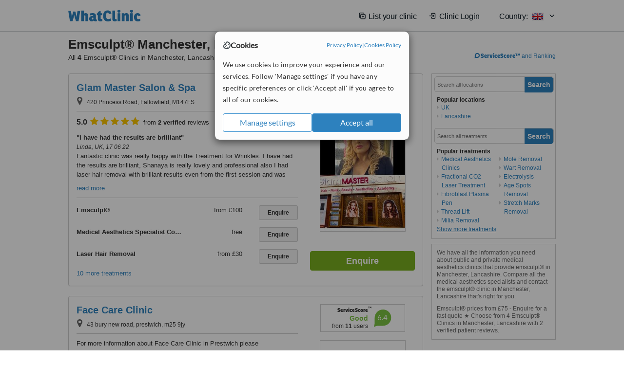

--- FILE ---
content_type: text/html; charset=utf-8
request_url: https://www.whatclinic.com/beauty-clinics/uk/lancashire/manchester/emsculpt
body_size: 11578
content:
 <!DOCTYPE html> <html prefix="og: http://ogp.me/ns# fb: http://www.facebook.com/2008/fbml" lang="en" xml:lang="en"> <head><title>
	Emsculpt® in Manchester • Check Prices & Reviews
</title><link rel="image_src" href="/images/general/whatclinic_image.png" /><link rel="canonical" href="https://www.whatclinic.com/beauty-clinics/uk/lancashire/manchester/emsculpt" />   <meta name="robots" content="index, follow" /> <script src="https://cdn.whatclinic.com/static/dist/js/16fe5323.js"></script> <script>

  var WCC=WCC||{};
  WCC.Map={APIKey:"AIzaSyDQRq6E1nn3MGVaKN7MI37HDHIQqeH2s7Y"};
  WCC.BuildID = "a462"
  WCC.UATrackingID='UA-1196418-4';
  WCC.GoogleTagManager4ContainerId='GTM-5Z7BCDP';
  
  WCC.PinterestTrackingID='2613079822334';
  WCC.BingTrackingID='4020155';

  
    
    WCC.track=WCC.track||{};
    WCC.track.pageType='Free Search Treatment';
    WCC.track.classification='0:4:0:4';
    
    WCC.track.eComSource='60-1-269-729-1745-0';
    WCC.track.product='normalvalue-core';
    WCC.track.extraParams='&product=normalvalue-core&pagecontent=0-4-0-4';

  
    
</script><link href="https://cdn.whatclinic.com/favicon.ico" rel="shortcut icon" type="image/x-icon" /> <link href="https://cdn.whatclinic.com/apple-touch-icon.png" rel="apple-touch-icon" /> <meta name="twitter:card" content="summary"/> <meta name="viewport" content="width=device-width, initial-scale=1"> <meta name="twitter:site" content="@WhatClinic"/> <meta name="twitter:title" content="Emsculpt® in Manchester • Check Prices & Reviews"/> <link rel="stylesheet" type="text/css" href="https://cdn.whatclinic.com/static/dist/css/cf054de9.css" /><link rel="preload" href="/css/bootstrap.min.css" as="style"> <link rel="preload" href="/static/latest/vendor/font-awesome-4.4.0/css/font-awesome.min.css" as="style"> <link rel="preconnect" href="https://www.google-analytics.com"> <link rel="preconnect" href="https://connect.facebook.net"> <link rel="preconnect" href="https://p.typekit.net"> <link rel="preconnect" href="https://www.facebook.com"> <link rel="preconnect" href="https://ct.pinterest.com"> <link rel="preload" href="https://use.typekit.net/qhi0iya.css" as="style"/> <link rel="stylesheet" href="https://use.typekit.net/qhi0iya.css"/> <meta property='fb:admins' content='587106975'/>  
                    <meta property='fb:app_id' content='249089818436208'/> 
                    <meta property='og:type' content='website'/>
                    <meta property='og:locale' content='en_GB' />
                    <meta property='og:site_name' content='WhatClinic.com' />
                    <meta property='og:url' content='https://www.whatclinic.com/beauty-clinics/uk/lancashire/manchester/emsculpt' />
                    <meta property='og:image' content='https://cdn.whatclinic.com/static/latest/images/logo/facebook_thumbnail_small.jpg' /> <meta name="title" content="Emsculpt® in Manchester • Check Prices &amp; Reviews" /><meta content="Emsculpt® in Manchester • Check Prices &amp; Reviews" property="og:title" /><meta name="description" content="Emsculpt® prices from £75 - Enquire for a fast quote ★ Choose from 4 Emsculpt® Clinics in Manchester, Lancashire with 2 verified patient reviews." /><meta content="Emsculpt® prices from £75 - Enquire for a fast quote ★ Choose from 4 Emsculpt® Clinics in Manchester, Lancashire with 2 verified patient reviews." property="og:description" /><meta name="twitter:description" content="Emsculpt® prices from £75 - Enquire for a fast quote ★ Choose from 4 Emsculpt® Clinics in Manchester, Lancashire with 2 verified patient reviews." />   </head> <body id="ctl00_ctl00_body" class=" ">  <link rel="stylesheet" href="https://cdn.jsdelivr.net/npm/@tabler/icons-webfont@3.35/dist/tabler-icons.min.css"/>  <div id="cookiesPopup" style="display: none"> <div class="modal-content"> <div id="cookiesInfo" class="cookies-container"> <div class="cookies-header"> <div class="cookies-title"> <img class="cookies-title-icon" src="https://assets-global.website-files.com/60d5b414a72594e0e4692683/62c4143781f8ed4973510582_icon-cookie.svg" loading="lazy" alt=""> <div class="cookies-title-text">Cookies</div> </div> <div class="cookies-policies"> <a href="/privacy-policy?disableCookieConsentPopup=true" rel="nofollow" target="_blank"target="_blank"> Privacy Policy </a> | <a href="/cookies-policy?disableCookieConsentPopup=true" rel="nofollow" target="_blank"> Cookies Policy </a> </div> </div> <div class="cookies-content"> <span>We use cookies to improve your experience and our services. Follow 'Manage settings' if you have any specific preferences or click 'Accept all' if you agree to all of our cookies.</span> </div> <div class="cookies-buttons"> <button class="btn btn-secondary" type="button" onclick="cookiesSeeMore()">Manage settings</button> <button class="btn btn-cookies-consent-submit btn-primary" type="button" onclick="cookiesAcceptAll()">Accept all</button> </div> </div> <div id="cookiesSeeMore" class="cookies-container" style="display: none"> <div class="cookies-header"> <div class="cookies-title"> <img class="cookies-title-icon" src="https://assets-global.website-files.com/60d5b414a72594e0e4692683/62c4143781f8ed4973510582_icon-cookie.svg" loading="lazy" alt=""> <div class="cookies-title-text">Cookie settings</div> </div> <div class="cookies-policies"> <a href="/privacy-policy?disableCookieConsentPopup=true" rel="nofollow" target="_blank"target="_blank"> Privacy Policy </a> | <a href="/cookies-policy?disableCookieConsentPopup=true" rel="nofollow" target="_blank"> Cookies Policy </a> </div> </div> <div class="cookies-content"> <span>Please select the cookies that you accept:</span> <div class="cookie-type-container"> <div class="toggle" disabled> <label class="toggle-label" for="toggleEssentialCookies">Essential cookies</label> <input disabled checked type="checkbox" id="toggleEssentialCookies"/><label class="toggle-checkbox" for="toggleEssentialCookies"></label> </div> <label for="toggleEssentialCookies" class="cookie-type-description">They are necessary to run our site.</label> </div> <div class="cookie-type-container"> <div class="toggle"> <label class="toggle-label" for="toggleFunctionalityCookies">Functional cookies</label> <input type="checkbox" id="toggleFunctionalityCookies"/><label class="toggle-checkbox" for="toggleFunctionalityCookies"></label> </div> <label for="toggleFunctionalityCookies" class="cookie-type-description">They are used to enhance user experience by providing additional features.</label> </div> <div class="cookie-type-container"> <div class="toggle"> <label class="toggle-label" for="toggleMarketingCookies">Analytics & Marketing cookies</label> <input type="checkbox" id="toggleMarketingCookies"/><label class="toggle-checkbox" for="toggleMarketingCookies"></label> </div> <label for="toggleMarketingCookies" class="cookie-type-description">They allow us to monitor and optimise our site and deliver a better ad experience.</label> </div> <div class="cookie-type-container"> <div class="toggle"> <label class="toggle-label" for="toggleAdPersonalisationCookies">Ad Personalisation cookies</label> <input type="checkbox" id="toggleAdPersonalisationCookies"/><label class="toggle-checkbox" for="toggleAdPersonalisationCookies"></label> </div> <label for="toggleAdPersonalisationCookies" class="cookie-type-description">They allow us to personalize user experience online and display better-targeted ads.</label> </div> </div> <div class="cookies-buttons"> <button class="btn btn-cookies-consent-submit btn-secondary" type="button" onclick="cookiesAcceptAll()">Accept all</button> <button class="btn btn-cookies-consent-submit btn-primary" type="button" onclick="cookiesConfirmSelected()">Save preferences</button> </div> </div> </div> </div> <header data-role="none" class="navbar navbar-static-top desktop"> <div data-role="none" class="container" role="navigation"> <div class="navbar-container">  <a class="navbar-brand"  href="/" onclick="WCC.trackGeneralClick('PageHeaderNavHome')" > <img class="logo" title="WhatClinic" src="/static/latest/images/logo/whatclinic-logo.svg" alt="WhatClinic logo"/> </a>  <button data-role="none" type="button" class="navbar-toggle" data-toggle="collapse" data-target=".navbar-collapse" onclick="WCC.trackEvent('ExpandableContent','TopLeftMenu','Mobile')"> <span class="sr-only">Toggle navigation</span> <i class="ti ti-menu show"></i> <i class="ti ti-x close"></i> </button>  </div> <div class="navbar-collapse collapse navbar-right"> <ul class="nav navbar-nav"> <li><a class="navbar-text link link-with-icon" onclick="WCC.go('/sign-up/newclinic.aspx','Signup','1S', 'Header-internal')"><i class="ti ti-copy-plus"></i>List your clinic</a></li> <li><a class="navbar-text link link-with-icon" onclick="WCC.go('/accountmanagement/login.aspx')"><i class="ti ti-login-2"></i>Clinic Login</a></li> <li class="dropdown nocss-country-selector link-country-selector" data-current-language="en-gb"> <a href="#" class="navbar-text dropdown-toggle country-selector-menu" data-toggle="dropdown"> <span>Country: </span> <img src="https://cdn.whatclinic.com/static/latest/images/countries/flags/medium/uk.png" alt="country flag"/> <i class="ti ti-chevron-down"></i> </a> <ul class="dropdown-menu country-selector-list" role="menu"> </ul> </li> </ul> </div> </div> </header> <form method="post" action="./browseproviders.aspx?cid=60&amp;rid=1&amp;dcid=269&amp;pid=1745&amp;location=729" id="aspnetForm">
<div class="aspNetHidden">
<input type="hidden" name="__VIEWSTATE" id="__VIEWSTATE" value="jXVTcQVHj1du83HijYRCcD3FU4ZMZ52j8cmtuvKLP6cEhr1kUDaJrSJfKjd2DOCX4ynd/EqEh/ExhZHl1tZTfxx6XBfW0TUXDXQsZ1qpnbrBTJc7" />
</div>


<script type="text/javascript">
//<![CDATA[
var wccLocalisationText = wccLocalisationText || {}; wccLocalisationText.searchFilter = wccLocalisationText.searchFilter || {}; wccLocalisationText.searchFilter.alertPleaseSpecifyTreatment = "Please enter a treatment or specialisation or clinic name you want to find."; wccLocalisationText.searchFilter.alertSpecifyLocation = "Please specify a location or country to search in"; wccLocalisationText.searchFilter.labelForStaffSearch = "Search for staff or clinic -"; wccLocalisationText.searchFilter.linkShowMoreLocations = "Show more locations"; wccLocalisationText.searchFilter.linkShowMoreTreatments = "Show more treatments"; wccLocalisationText.searchFilter.screenLoadingMessageSearching = "Searching..."; var wccLocalisationText = wccLocalisationText || {}; wccLocalisationText.providersList = wccLocalisationText.providersList || {}; wccLocalisationText.providersList.linkReadMore = "read more"; var wccLocalisationText = wccLocalisationText || {}; wccLocalisationText.globalFunctions = wccLocalisationText.globalFunctions || {}; wccLocalisationText.globalFunctions.screenLoadingMessageUpdatingResults = "Updating results..."; var wccLocalisationText = wccLocalisationText || {}; wccLocalisationText.navMap = wccLocalisationText.navMap || {}; wccLocalisationText.navMap.buttonEnquire = "Enquire"; wccLocalisationText.navMap.linkHardReviewsUrl = "/reviews"; var wccLocalisationText = wccLocalisationText || {}; wccLocalisationText.search = wccLocalisationText.search || {}; wccLocalisationText.search.contentTurnMobileDeviceForBetterView = "Turn your device sideways <br/>for a better view"; wccLocalisationText.search.linkReadMore = "Read More"; var wccLocalisationText = wccLocalisationText || {}; wccLocalisationText.thickbox = wccLocalisationText.thickbox || {}; wccLocalisationText.thickbox.popupCloseContent = "or Esc Key"; wccLocalisationText.thickbox.popupCloseTitle = "Close"; var strQueryString = "cid=60&rid=1&dcid=269&pid=1745&location=729&page=0";var wcGoogleMapLanguage = "";var wccLocalisationText = wccLocalisationText || {}; wccLocalisationText.sharedControlsHeader = wccLocalisationText.sharedControlsHeader || {}; wccLocalisationText.sharedControlsHeader.linkLogout = "Clear your session data"; wccLocalisationText.sharedControlsHeader.linkYourAccount = "Your Account"; var wccLocalisationText = wccLocalisationText || {}; wccLocalisationText.searchFilter = wccLocalisationText.searchFilter || {}; wccLocalisationText.searchFilter.alertPleaseSpecifyTreatment = "Please enter a treatment or specialisation or clinic name you want to find."; wccLocalisationText.searchFilter.alertSpecifyLocation = "Please specify a location or country to search in"; wccLocalisationText.searchFilter.labelForStaffSearch = "Search for staff or clinic -"; wccLocalisationText.searchFilter.linkShowMoreLocations = "Show more locations"; wccLocalisationText.searchFilter.linkShowMoreTreatments = "Show more treatments"; wccLocalisationText.searchFilter.screenLoadingMessageSearching = "Searching..."; var wccLocalisationText = wccLocalisationText || {}; wccLocalisationText.searchMobile = wccLocalisationText.searchMobile || {}; wccLocalisationText.searchMobile.hide = "hide"; wccLocalisationText.searchMobile.readMore = "read more"; //]]>
</script>

<div class="aspNetHidden">

	<input type="hidden" name="__VIEWSTATEGENERATOR" id="__VIEWSTATEGENERATOR" value="38DFEBA2" />
</div> <div id="container"> <div id="content" >  <div class="cache_time" style="display: none;"> Page cached at 2026/01/26 11:05:58 </div>  <div class="Header_providers_list"> <h1 id="ctl00_ctl00_PageContent_h1Text" class="" property="name">Emsculpt&#174; Manchester, Lancashire</h1> <h2 id="ctl00_ctl00_PageContent_h2Text" class="" property="description">All <b>4</b> Emsculpt® Clinics in Manchester, Lancashire</h2>  </div> <div id="ctl00_ctl00_PageContent_adsDiv" class="Providers_overview_ads">
	  <a href="/popuprankings.aspx?&TB_iframe=true&height=600&width=800&showhead=true" rel="nofollow" class="thickbox nocss-ranking-popup" onclick=" WCC.trackGeneralClick('HowWeRank'); "><div class='service-score-text-logo'><span class='icon-bubble'></span><span class='text-logo-title'> ServiceScore™</span></div> and Ranking</a>  <div class="cache_time">Filters cached at 2026/01/26 11:05:58</div> <div class="NavBar">  <div id="navFilterLocation"> <div class="search_input_border"> <input type="button" value="Search" onclick="wcc_LocationSearch()" title="Search"/> <input type="text" id="country_inputbox" placeholder="Search all locations" name="country" maxlength="100" autocomplete="off" data-default="Search all locations" title="Location: Search all locations"/><input type="hidden" id="country_hidden" name="country_ID" data-ori="uk/lancashire/manchester" value="uk/lancashire/manchester"/> </div> <div class="linklist"> <h5>Popular locations</h5> <div><a title="Medical Aesthetics Clinics in the UK" href="/beauty-clinics/uk/emsculpt" ><span class="fa fa-caret-right"></span>UK</a><a title="Medical Aesthetics Clinics in Lancashire" href="/beauty-clinics/uk/lancashire/emsculpt" ><span class="fa fa-caret-right"></span>Lancashire</a></div> </div> </div> <div id="navFilterTreatment"> <h4 class="refine">Looking for a different clinic?</h4> <div class="search_input_border"> <input type="button" value="Search" onclick="wcc_TreatmentSearch()" title="Search"/> <input type="text" id="treatment_inputbox" placeholder="Search all treatments" name="treatment" maxlength="100" autocomplete="off" data-default="Search all treatments" title="Treatment: Search all treatments"/><input type="hidden" id="treatment_hidden" name="treatment_ID" data-ori="beauty-clinics|emsculpt" value="beauty-clinics|emsculpt"/> </div> <div class="linklist"> <h5>Popular treatments</h5><div><a title="Show all clinic types in Manchester" href="/beauty-clinics/uk/lancashire/manchester" ><span class="fa fa-caret-right"></span>Medical Aesthetics Clinics</a><a title="Fractional CO2 Laser Treatment in Manchester" href="/beauty-clinics/uk/lancashire/manchester/fractional-co2-laser-treatment" ><span class="fa fa-caret-right"></span>Fractional CO2 Laser Treatment</a><a title="Fibroblast Plasma Pen in Manchester" href="/beauty-clinics/uk/lancashire/manchester/fibroblast-plasma-pen" ><span class="fa fa-caret-right"></span>Fibroblast Plasma Pen</a><a title="Thread Lift in Manchester" href="/beauty-clinics/uk/lancashire/manchester/thread-lift" ><span class="fa fa-caret-right"></span>Thread Lift</a><a title="Milia Removal in Manchester" href="/dermatology/uk/lancashire/manchester/milia-removal" ><span class="fa fa-caret-right"></span>Milia Removal</a><a title="Mole Removal in Manchester" href="/beauty-clinics/uk/lancashire/manchester/mole-removal" ><span class="fa fa-caret-right"></span>Mole Removal</a><a title="Wart Removal in Manchester" href="/dermatology/uk/lancashire/manchester/wart-removal" ><span class="fa fa-caret-right"></span>Wart Removal</a><a title="Electrolysis in Manchester" href="/beauty-clinics/uk/lancashire/manchester/electrolysis" ><span class="fa fa-caret-right"></span>Electrolysis</a><a title="Age Spots Removal in Manchester" href="/dermatology/uk/lancashire/manchester/age-spots-removal" ><span class="fa fa-caret-right"></span>Age Spots Removal</a><a title="Stretch Marks Removal in Manchester" href="/beauty-clinics/uk/lancashire/manchester/stretch-marks-removal" ><span class="fa fa-caret-right"></span>Stretch Marks Removal</a><a title="Laser Lipolysis in Manchester" href="/beauty-clinics/uk/lancashire/manchester/laser-lipolysis" ><span class="fa fa-caret-right"></span>Laser Lipolysis</a><a title="Skin Tag Removal in Manchester" href="/dermatology/uk/lancashire/manchester/skin-tag-removal" ><span class="fa fa-caret-right"></span>Skin Tag Removal</a><a title="Scar Removal in Manchester" href="/beauty-clinics/uk/lancashire/manchester/scar-removal" ><span class="fa fa-caret-right"></span>Scar Removal</a><a title="HIFU - High-Intensity Focused Ultrasound in Manchester" href="/beauty-clinics/uk/lancashire/manchester/high-intensity-focused-ultrasound" ><span class="fa fa-caret-right"></span>HIFU - High-Intensity Focused Ultrasound</a><a title="Obagi Blue Peel™ in Manchester" href="/beauty-clinics/uk/lancashire/manchester/obagi-blue-peel" ><span class="fa fa-caret-right"></span>Obagi Blue Peel™</a><a title="Birthmark Removal in Manchester" href="/dermatology/uk/lancashire/manchester/birthmark-removal" ><span class="fa fa-caret-right"></span>Birthmark Removal</a><a title="Mesotherapy in Manchester" href="/beauty-clinics/uk/lancashire/manchester/mesotherapy" ><span class="fa fa-caret-right"></span>Mesotherapy</a><a title="Microneedling in Manchester" href="/beauty-clinics/uk/lancashire/manchester/microneedling" ><span class="fa fa-caret-right"></span>Microneedling</a><a title="Profhilo® in Manchester" href="/beauty-clinics/uk/lancashire/manchester/profhilo" ><span class="fa fa-caret-right"></span>Profhilo®</a><a title="Carboxytherapy in Manchester" href="/beauty-clinics/uk/lancashire/manchester/carboxytherapy" ><span class="fa fa-caret-right"></span>Carboxytherapy</a><a title="Sclerotherapy in Manchester" href="/beauty-clinics/uk/lancashire/manchester/sclerotherapy-veins" ><span class="fa fa-caret-right"></span>Sclerotherapy</a><a title="Rosacea Treatment in Manchester" href="/dermatology/uk/lancashire/manchester/rosacea-treatment" ><span class="fa fa-caret-right"></span>Rosacea Treatment</a><a title="CoolSculpting® in Manchester" href="/beauty-clinics/uk/lancashire/manchester/coolsculpting" ><span class="fa fa-caret-right"></span>CoolSculpting®</a><a title="VASER® Lipo in Manchester" href="/beauty-clinics/uk/lancashire/manchester/vaser-liposuction" ><span class="fa fa-caret-right"></span>VASER® Lipo</a><a title="Acne Scars Treatment in Manchester" href="/dermatology/uk/lancashire/manchester/acne-scars-treatment" ><span class="fa fa-caret-right"></span>Acne Scars Treatment</a><a title="Scalp Micropigmentation in Manchester" href="/hair-loss/uk/lancashire/manchester/scalp-micropigmentation" ><span class="fa fa-caret-right"></span>Scalp Micropigmentation</a><a title="Laser Teeth Whitening in Manchester" href="/dentists/uk/lancashire/manchester/laser-teeth-whitening" ><span class="fa fa-caret-right"></span>Laser Teeth Whitening</a><a title="Teeth Whitening in Manchester" href="/dentists/uk/lancashire/manchester/teeth-whitening" ><span class="fa fa-caret-right"></span>Teeth Whitening</a><a title="Non-Surgical Eye Lift in Manchester" href="/beauty-clinics/uk/lancashire/manchester/non-surgical-eye-lift" ><span class="fa fa-caret-right"></span>Non-Surgical Eye Lift</a><a title="Skin Boosters in Manchester" href="/beauty-clinics/uk/lancashire/manchester/skin-booster" ><span class="fa fa-caret-right"></span>Skin Boosters</a><a title="Dermal Fillers in Manchester" href="/beauty-clinics/uk/lancashire/manchester/dermal-fillers" ><span class="fa fa-caret-right"></span>Dermal Fillers</a><a title="Pigmentation Treatment in Manchester" href="/dermatology/uk/lancashire/manchester/pigmentation-treatment" ><span class="fa fa-caret-right"></span>Pigmentation Treatment</a><a title="IPL Skin Rejuvenation in Manchester" href="/beauty-clinics/uk/lancashire/manchester/ipl-skin-rejuvenation" ><span class="fa fa-caret-right"></span>IPL Skin Rejuvenation</a><a title="Varicose Veins Treatment in Manchester" href="/beauty-clinics/uk/lancashire/manchester/varicose-veins-treatment" ><span class="fa fa-caret-right"></span>Varicose Veins Treatment</a><a title="Laser Skin Tightening in Manchester" href="/beauty-clinics/uk/lancashire/manchester/laser-skin-tightening" ><span class="fa fa-caret-right"></span>Laser Skin Tightening</a><a title="RF Treatment in Manchester" href="/beauty-clinics/uk/lancashire/manchester/accent-rf-treatment" ><span class="fa fa-caret-right"></span>RF Treatment</a><a title="Ultrasonic Cavitation in Manchester" href="/beauty-clinics/uk/lancashire/manchester/ultrasonic-cavitation" ><span class="fa fa-caret-right"></span>Ultrasonic Cavitation</a><a title="Laser Skin Resurfacing in Manchester" href="/beauty-clinics/uk/lancashire/manchester/laser-skin-resurfacing" ><span class="fa fa-caret-right"></span>Laser Skin Resurfacing</a><a title="Laser and IPL Vein Treatment in Manchester" href="/beauty-clinics/uk/lancashire/manchester/laser-pulsed-light-veins" ><span class="fa fa-caret-right"></span>Laser and IPL Vein Treatment</a><a title="Tattoo Removal in Manchester" href="/beauty-clinics/uk/lancashire/manchester/tattoo-removal" ><span class="fa fa-caret-right"></span>Tattoo Removal</a><a title="Masseter Reduction in Manchester" href="/beauty-clinics/uk/lancashire/manchester/masseter-reduction" ><span class="fa fa-caret-right"></span>Masseter Reduction</a><a title="Hyaluronic Acid Filler in Manchester" href="/beauty-clinics/uk/lancashire/manchester/hyaluronic-acid-filler" ><span class="fa fa-caret-right"></span>Hyaluronic Acid Filler</a><a title="Laser Hair Removal in Manchester" href="/beauty-clinics/uk/lancashire/manchester/laser-hair-removal" ><span class="fa fa-caret-right"></span>Laser Hair Removal</a><a title="Non-Surgical Facelift in Manchester" href="/beauty-clinics/uk/lancashire/manchester/non-surgical-facelift" ><span class="fa fa-caret-right"></span>Non-Surgical Facelift</a><a title="Radiofrequency Skin Tightening in Manchester" href="/beauty-clinics/uk/lancashire/manchester/radiofrequency-skin-tightening" ><span class="fa fa-caret-right"></span>Radiofrequency Skin Tightening</a><a title="Medium Chemical Peel in Manchester" href="/beauty-clinics/uk/lancashire/manchester/medium-chemical-peel" ><span class="fa fa-caret-right"></span>Medium Chemical Peel</a><a title="Dermaroller in Manchester" href="/beauty-clinics/uk/lancashire/manchester/dermaroller-therapy" ><span class="fa fa-caret-right"></span>Dermaroller</a><a title="Lip Filler in Manchester" href="/beauty-clinics/uk/lancashire/manchester/lip-augmentation" ><span class="fa fa-caret-right"></span>Lip Filler</a><a title="Non-Surgical Nose Job in Manchester" href="/beauty-clinics/uk/lancashire/manchester/non-surgical-nose-job" ><span class="fa fa-caret-right"></span>Non-Surgical Nose Job</a><a title="Facial Thread Veins Treatment in Manchester" href="/beauty-clinics/uk/lancashire/manchester/facial-thread-veins-treatment" ><span class="fa fa-caret-right"></span>Facial Thread Veins Treatment</a><a title="Fat Reduction Injections in Manchester" href="/beauty-clinics/uk/lancashire/manchester/fat-reduction-injections" ><span class="fa fa-caret-right"></span>Fat Reduction Injections</a><a title="Spider Veins Treatment in Manchester" href="/beauty-clinics/uk/lancashire/manchester/spider-varicose-veins" ><span class="fa fa-caret-right"></span>Spider Veins Treatment</a><a title="LED Light Treatment in Manchester" href="/beauty-clinics/uk/lancashire/manchester/led-light-treatment" ><span class="fa fa-caret-right"></span>LED Light Treatment</a><a title="Light Chemical Peel in Manchester" href="/beauty-clinics/uk/lancashire/manchester/light-chemical-peel" ><span class="fa fa-caret-right"></span>Light Chemical Peel</a><a title="Dermapen in Manchester" href="/beauty-clinics/uk/lancashire/manchester/dermapen" ><span class="fa fa-caret-right"></span>Dermapen</a><a title="Cellulite Treatment in Manchester" href="/beauty-clinics/uk/lancashire/manchester/cellulite" ><span class="fa fa-caret-right"></span>Cellulite Treatment</a><a title="Mole Mapping in Manchester" href="/beauty-clinics/uk/lancashire/manchester/mole-mapping" ><span class="fa fa-caret-right"></span>Mole Mapping</a><a title="Microblading in Manchester" href="/beauty-clinics/uk/lancashire/manchester/microblading" ><span class="fa fa-caret-right"></span>Microblading</a><a title="Permanent Makeup in Manchester" href="/beauty-clinics/uk/lancashire/manchester/permanent-makeup" ><span class="fa fa-caret-right"></span>Permanent Makeup</a><a title="IPL Hair Removal in Manchester" href="/beauty-clinics/uk/lancashire/manchester/ipl-hair-removal" ><span class="fa fa-caret-right"></span>IPL Hair Removal</a><a title="Deep Chemical Peel in Manchester" href="/beauty-clinics/uk/lancashire/manchester/deep-chemical-peel" ><span class="fa fa-caret-right"></span>Deep Chemical Peel</a><a title="Marionette Lines Filler in Manchester" href="/beauty-clinics/uk/lancashire/manchester/marionette-lines-filler" ><span class="fa fa-caret-right"></span>Marionette Lines Filler</a><a title="Dermaplaning in Manchester" href="/beauty-clinics/uk/lancashire/manchester/dermaplaning" ><span class="fa fa-caret-right"></span>Dermaplaning</a><a title="Home Whitening Kits in Manchester" href="/dentists/uk/lancashire/manchester/home-bleaching-kit" ><span class="fa fa-caret-right"></span>Home Whitening Kits</a><a title="Chin Filler in Manchester" href="/beauty-clinics/uk/lancashire/manchester/chin-augmentation" ><span class="fa fa-caret-right"></span>Chin Filler</a><a title="Treatment for Wrinkles in Manchester" href="/beauty-clinics/uk/lancashire/manchester/treatment-for-wrinkles" ><span class="fa fa-caret-right"></span>Treatment for Wrinkles</a><a title="Cryolipolysis in Manchester" href="/beauty-clinics/uk/lancashire/manchester/cryolipolysis" ><span class="fa fa-caret-right"></span>Cryolipolysis</a><a title="Semi-Permanent Makeup in Manchester" href="/beauty-clinics/uk/lancashire/manchester/semi-permanent-makeup" ><span class="fa fa-caret-right"></span>Semi-Permanent Makeup</a><a title="Laser Wrinkle Reduction in Manchester" href="/beauty-clinics/uk/lancashire/manchester/laser-wrinkle-reduction" ><span class="fa fa-caret-right"></span>Laser Wrinkle Reduction</a><a title="Radiofrequency Body Contouring in Manchester" href="/beauty-clinics/uk/lancashire/manchester/radiofrequency-body-contouring" ><span class="fa fa-caret-right"></span>Radiofrequency Body Contouring</a><a title="Photorejuvenation in Manchester" href="/beauty-clinics/uk/lancashire/manchester/photorejuvenation" ><span class="fa fa-caret-right"></span>Photorejuvenation</a><a title="Chemical Peel in Manchester" href="/beauty-clinics/uk/lancashire/manchester/chemical-peel" ><span class="fa fa-caret-right"></span>Chemical Peel</a><a title="Cheek Filler in Manchester" href="/beauty-clinics/uk/lancashire/manchester/cheek-augmentation" ><span class="fa fa-caret-right"></span>Cheek Filler</a><a title="Excessive Sweating Treatment in Manchester" href="/beauty-clinics/uk/lancashire/manchester/excessive-sweating" ><span class="fa fa-caret-right"></span>Excessive Sweating Treatment</a><a title="Nasolabial Folds Treatment in Manchester" href="/beauty-clinics/uk/lancashire/manchester/nasolabial-folds-treatment" ><span class="fa fa-caret-right"></span>Nasolabial Folds Treatment</a><a title="HydraFacial® in Manchester" href="/beauty-clinics/uk/lancashire/manchester/hydrafacial" ><span class="fa fa-caret-right"></span>HydraFacial®</a><a title="Pixel® Laser Resurfacing in Manchester" href="/beauty-clinics/uk/lancashire/manchester/pixel-laser-resurfacing" ><span class="fa fa-caret-right"></span>Pixel® Laser Resurfacing</a><a title="Jaw Filler in Manchester" href="/beauty-clinics/uk/lancashire/manchester/jaw-filler" ><span class="fa fa-caret-right"></span>Jaw Filler</a><a title="Frown Lines Filler in Manchester" href="/beauty-clinics/uk/lancashire/manchester/frown-lines-filler" ><span class="fa fa-caret-right"></span>Frown Lines Filler</a></div> </div> </div> </div>   <div id="providersOverviewHolder">  <div id="seoContentText" class="providers_overview_section text_section_panel"> <p>We have all the information you need about public and private medical aesthetics clinics that provide emsculpt® in Manchester, Lancashire. Compare all the medical aesthetics specialists and contact the emsculpt® clinic in Manchester, Lancashire that's right for you.</p><p>Emsculpt® prices from £75 - Enquire for a fast quote ★ Choose from 4 Emsculpt® Clinics in Manchester, Lancashire with 2 verified patient reviews.</p> </div> </div>     
</div> <div id="maincontent" data-pagetype="Search">  <div id="list_view"> <script src="https://cdn.whatclinic.com/static/dist/js/ba7d72a6.js"></script> <script>
    $('[data-toggle="tooltip"]').tooltip();
</script> <div id="providers_list">        <div class="search-listing panel panel-default" resource="/beauty-clinics/uk/lancashire/manchester/glam-master-salon-spa" about="https://www.whatclinic.com/beauty-clinics/uk/lancashire/manchester/glam-master-salon-spa" data-clinic-id="285035" data-clinic-info="cid=60&rid=1&dcid=269&pid=1745&location=729&sids=229261&clinicid=285035&rpos=1" data-online-bookings="False"> <div class="panel-body"> <div class="right-column pull-right"> <div class="quality-score-container"> <div class="quality-score-result-panel quality-score-result-hasQS">  <div class="service-score-control  border align-center quality-score" data-toggle="tooltip" data-html="true" title="<div class='service-score-text-logo'><span class='icon-bubble'></span> ServiceScore™</div> is a WhatClinic original rating of customer service based on interaction data between users and clinics on our site, including response times and patient feedback. It is a different score than review rating." data-placement="bottom"> <div class="service-score-text">  <div class="service-score-title"> <span>ServiceScore</span> <span class="trademark">&trade;</span> </div>  <div class="service-score-name good"> Good </div>  <div class="service-score-users"> from <strong>11</strong> users</div>  </div> <div class="service-score-bubble"> <div class="bubble good"> <span class="service-score-value">6.3</span> </div> </div> </div>  </div> </div> <div class="clinic-image"> <img alt="Glam Master Salon & Spa - Medical Aesthetics Clinic in the UK" title="Glam Master Salon & Spa - Medical Aesthetics Clinic in the UK"  src="https://cdn.whatclinic.com/thumbnails/63653391d0778358/f0887b693cc8402d9a4dacf19cf1b0db.jpg?width=174&height=232&background-color=0xffffff&operation=pad&float-x=0.5&float-y=0.5&rotate=0&crop_x=0&crop_y=0&crop_w=1&crop_h=1&hmac=3c09116c85a7bbb292c8f55f2984719091b01bc1" onclick="WCC.go('/beauty-clinics/uk/lancashire/manchester/glam-master-salon-spa','SearchPageExit','BrochureView', 'Free Search Treatment ClinicPic',1)"/><noscript><img alt="Glam Master Salon & Spa - Medical Aesthetics Clinic in the UK" src="https://cdn.whatclinic.com/thumbnails/63653391d0778358/f0887b693cc8402d9a4dacf19cf1b0db.jpg?width=174&height=232&background-color=0xffffff&operation=pad&float-x=0.5&float-y=0.5&rotate=0&crop_x=0&crop_y=0&crop_w=1&crop_h=1&hmac=3c09116c85a7bbb292c8f55f2984719091b01bc1"/></noscript> </div> <input type="button" onclick="WCC.goConsultForm('cid=60&rid=1&dcid=269&pid=1745&location=729&sids=229261&clinicid=285035&rpos=1&link=1','Free Search Treatment',1)" class="btn btn-block btn-success" value="Enquire"/> </div> <div class="section title-section rule-bottom"> <h3 title="Glam Master Salon & Spa"> <a class="text-elipse nocss-brochure-link" href="/beauty-clinics/uk/lancashire/manchester/glam-master-salon-spa" onclick="WCC.go(this, 'SearchPageExit', 'BrochureView', 'Free Search Treatment ClinicNameLink',1);">Glam Master Salon & Spa</a> </h3> <span class="address-holder text-elipse">  <span class="address" title="420 Princess Road, Fallowfield, M147FS"> <span class="fa fa-icon-xl fa-map-marker"></span> 420 Princess Road, Fallowfield, M147FS </span> </span> </div> <div class="section content-section rule-bottom review-content  nocss-content"> <div class="content"> <div class="review-star-text"><strong class="review-rating-value">5.0</strong><span property ="starsRating"> <i class="fa fa-star-yellow fa-star"></i>  <i class="fa fa-star-yellow fa-star"></i>  <i class="fa fa-star-yellow fa-star"></i>  <i class="fa fa-star-yellow fa-star"></i>  <i class="fa fa-star-yellow fa-star"></i> </span> from <strong>2 verified</strong> reviews</div>   <b>I have had the results are brilliant</b><em>Linda, UK, 17 06 22</em><p>Fantastic clinic was really happy with the Treatment for Wrinkles. I have had the results are brilliant, Shanaya is really lovely and professional also I had laser hair removal with brilliant results even from the first session and was painless definitely recommend Glam Master Salon.</p> </div> </div>  <div class="section treatment-section">   <div class="treatment-container " data-id="1745"> <span class="title text-elipse pull-left"  onclick="WCC.go('/beauty-clinics/uk/lancashire/manchester/glam-master-salon-spa','SearchPageExit','BrochureView','Free Search Treatment TList 0',1);"> Emsculpt® </span> <span class="price-holder pull-left"><span class='from'>from</span>&nbsp;<span class="price" >£100</span></span> <input type="button" class="btn btn-sm btn-treatment-enquire pull-right" value="Enquire"  onclick="return WCC.goConsultForm('cid=60&rid=1&dcid=269&pid=1745&location=729&sids=229261&clinicid=285035&rpos=1&cppid=5334222&link=30','Free Search Treatment ClinicEnquire 0',1);" />  </div>   <div class="treatment-container " data-id="1014"> <span class="title text-elipse pull-left"  onclick="WCC.go('/beauty-clinics/uk/lancashire/manchester/glam-master-salon-spa','SearchPageExit','BrochureView','Free Search Treatment TList 1',1);"> Medical Aesthetics Specialist Consultation </span> <span class="price-holder pull-left"><span class="price" >free</span></span> <input type="button" class="btn btn-sm btn-treatment-enquire pull-right" value="Enquire"  onclick="return WCC.goConsultForm('cid=60&rid=1&dcid=269&pid=1014&location=729&sids=229261&clinicid=285035&rpos=1&cppid=5334215&link=30','Free Search Treatment ClinicEnquire 1',1);" />  </div>   <div class="treatment-container " data-id="402"> <span class="title text-elipse pull-left"  onclick="WCC.go('/beauty-clinics/uk/lancashire/manchester/glam-master-salon-spa','SearchPageExit','BrochureView','Free Search Treatment TList 2',1);"> Laser Hair Removal </span> <span class="price-holder pull-left"><span class='from'>from</span>&nbsp;<span class="price" >£30</span></span> <input type="button" class="btn btn-sm btn-treatment-enquire pull-right" value="Enquire"  onclick="return WCC.goConsultForm('cid=60&rid=1&dcid=269&pid=402&location=729&sids=229261&clinicid=285035&rpos=1&cppid=5334237&link=30','Free Search Treatment ClinicEnquire 2',1);" />  </div>  <span class="pseudoLink nocss-more-treatments">10 more treatments</span> </div>  <meta property="priceRange" content="£30 - £160" /> </div> </div>       <div class="search-listing panel panel-default" resource="/beauty-clinics/uk/lancashire/manchester/prestwich/face-care-clinic" about="https://www.whatclinic.com/beauty-clinics/uk/lancashire/manchester/prestwich/face-care-clinic" data-clinic-id="283599" data-clinic-info="cid=60&rid=1&dcid=269&pid=1745&location=729&sids=227958&clinicid=283599&rpos=2" data-online-bookings="False"> <div class="panel-body"> <div class="right-column pull-right"> <div class="quality-score-container"> <div class="quality-score-result-panel quality-score-result-hasQS">  <div class="service-score-control  border align-center quality-score" data-toggle="tooltip" data-html="true" title="<div class='service-score-text-logo'><span class='icon-bubble'></span> ServiceScore™</div> is a WhatClinic original rating of customer service based on interaction data between users and clinics on our site, including response times and patient feedback. It is a different score than review rating." data-placement="bottom"> <div class="service-score-text">  <div class="service-score-title"> <span>ServiceScore</span> <span class="trademark">&trade;</span> </div>  <div class="service-score-name good"> Good </div>  <div class="service-score-users"> from <strong>11</strong> users</div>  </div> <div class="service-score-bubble"> <div class="bubble good"> <span class="service-score-value">6.4</span> </div> </div> </div>  </div> </div> <div class="clinic-image"> <img alt="Face Care Clinic - Medical Aesthetics Clinic in the UK" title="Face Care Clinic - Medical Aesthetics Clinic in the UK"  src="https://cdn.whatclinic.com/thumbnails/5cbbca5b19010b66/dental_care_instagram_post.jpg?width=174&height=232&background-color=0xffffff&operation=pad&float-x=0.5&float-y=0.5&rotate=0&crop_x=0&crop_y=0&crop_w=1&crop_h=1&hmac=49e904c5cf61f8d0a65ef27283ee97f2f42baaa8" onclick="WCC.go('/beauty-clinics/uk/lancashire/manchester/prestwich/face-care-clinic','SearchPageExit','BrochureView', 'Free Search Treatment ClinicPic',2)"/><noscript><img alt="Face Care Clinic - Medical Aesthetics Clinic in the UK" src="https://cdn.whatclinic.com/thumbnails/5cbbca5b19010b66/dental_care_instagram_post.jpg?width=174&height=232&background-color=0xffffff&operation=pad&float-x=0.5&float-y=0.5&rotate=0&crop_x=0&crop_y=0&crop_w=1&crop_h=1&hmac=49e904c5cf61f8d0a65ef27283ee97f2f42baaa8"/></noscript> </div> <input type="button" onclick="WCC.goConsultForm('cid=60&rid=1&dcid=269&pid=1745&location=729&sids=227958&clinicid=283599&rpos=2&link=1','Free Search Treatment',2)" class="btn btn-block btn-success" value="Enquire"/> </div> <div class="section title-section rule-bottom"> <h3 title="Face Care Clinic"> <a class="text-elipse nocss-brochure-link" href="/beauty-clinics/uk/lancashire/manchester/prestwich/face-care-clinic" onclick="WCC.go(this, 'SearchPageExit', 'BrochureView', 'Free Search Treatment ClinicNameLink',2);">Face Care Clinic</a> </h3> <span class="address-holder text-elipse">  <span class="address" title="43 bury new road, prestwich, m25 9jy"> <span class="fa fa-icon-xl fa-map-marker"></span> 43 bury new road, prestwich, m25 9jy </span> </span> </div> <div class="section content-section rule-bottom   nocss-content"> <div class="content">  For more information about Face Care Clinic in Prestwich please <span class="pseudoLink" onclick="WCC.goConsultForm('cid=60&rid=1&dcid=269&pid=1745&location=729&sids=227958&clinicid=283599&rpos=2&link=58', 'Free Search Treatment', 2)">contact the clinic</span>.  </div> </div>  <div class="section treatment-section">   <div class="treatment-container " data-id="1745"> <span class="title text-elipse pull-left"  onclick="WCC.go('/beauty-clinics/uk/lancashire/manchester/prestwich/face-care-clinic','SearchPageExit','BrochureView','Free Search Treatment TList 0',2);"> Emsculpt® </span> <span class="price-holder pull-left">&nbsp;</span> <input type="button" class="btn btn-sm btn-treatment-enquire pull-right" value="Enquire"  onclick="return WCC.goConsultForm('cid=60&rid=1&dcid=269&pid=1745&location=729&sids=227958&clinicid=283599&rpos=2&cppid=5291899&link=30','Free Search Treatment ClinicEnquire 0',2);" />  </div>   <div class="treatment-container " data-id="1014"> <span class="title text-elipse pull-left"  onclick="WCC.go('/beauty-clinics/uk/lancashire/manchester/prestwich/face-care-clinic','SearchPageExit','BrochureView','Free Search Treatment TList 1',2);"> Medical Aesthetics Specialist Consultation </span> <span class="price-holder pull-left">&nbsp;</span> <input type="button" class="btn btn-sm btn-treatment-enquire pull-right" value="Enquire"  onclick="return WCC.goConsultForm('cid=60&rid=1&dcid=269&pid=1014&location=729&sids=227958&clinicid=283599&rpos=2&cppid=5291890&link=30','Free Search Treatment ClinicEnquire 1',2);" />  </div>   <div class="treatment-container " data-id="402"> <span class="title text-elipse pull-left"  onclick="WCC.go('/beauty-clinics/uk/lancashire/manchester/prestwich/face-care-clinic','SearchPageExit','BrochureView','Free Search Treatment TList 2',2);"> Laser Hair Removal </span> <span class="price-holder pull-left">&nbsp;</span> <input type="button" class="btn btn-sm btn-treatment-enquire pull-right" value="Enquire"  onclick="return WCC.goConsultForm('cid=60&rid=1&dcid=269&pid=402&location=729&sids=227958&clinicid=283599&rpos=2&cppid=5292064&link=30','Free Search Treatment ClinicEnquire 2',2);" />  </div>  <span class="pseudoLink nocss-more-treatments">39 more treatments</span> </div>  <meta property="priceRange" content="£90 - £539" /> </div> </div>       <div class="search-listing panel panel-default" resource="/beauty-clinics/uk/lancashire/manchester/marple/clever-contours" about="https://www.whatclinic.com/beauty-clinics/uk/lancashire/manchester/marple/clever-contours" data-clinic-id="288783" data-clinic-info="cid=60&rid=1&dcid=269&pid=1745&location=729&sids=232760&clinicid=288783&rpos=3" data-online-bookings="False"> <div class="panel-body"> <div class="right-column pull-right"> <div class="quality-score-container"> <div class="quality-score-result-panel quality-score-result-hasQS">  <div class="service-score-control  border align-center quality-score" data-toggle="tooltip" data-html="true" title="<div class='service-score-text-logo'><span class='icon-bubble'></span> ServiceScore™</div> is a WhatClinic original rating of customer service based on interaction data between users and clinics on our site, including response times and patient feedback. It is a different score than review rating." data-placement="bottom"> <div class="service-score-text">  <div class="service-score-title"> <span>ServiceScore</span> <span class="trademark">&trade;</span> </div>  <div class="service-score-name good"> Good </div>  <div class="service-score-users"> from <strong>6</strong> users</div>  </div> <div class="service-score-bubble"> <div class="bubble good"> <span class="service-score-value">6.6</span> </div> </div> </div>  </div> </div> <div class="clinic-image"> <img alt="Clever Contours - Medical Aesthetics Clinic in the UK" title="Clever Contours - Medical Aesthetics Clinic in the UK"  src="https://cdn.whatclinic.com/static/latest/images/spinners/loading-spinner.gif" class="b-lazy" data-src="https://cdn.whatclinic.com/thumbnails/9935d5f4da3f22b4/jo.jpg?width=174&height=232&background-color=0xffffff&operation=pad&float-x=0.5&float-y=0.5&rotate=0&crop_x=0&crop_y=0&crop_w=1&crop_h=1&hmac=f2753036b3e8e5e8337c896b78fb067423d1d68c" onclick="WCC.go('/beauty-clinics/uk/lancashire/manchester/marple/clever-contours','SearchPageExit','BrochureView', 'Free Search Treatment ClinicPic',3)"/><noscript><img alt="Clever Contours - Medical Aesthetics Clinic in the UK" src="https://cdn.whatclinic.com/thumbnails/9935d5f4da3f22b4/jo.jpg?width=174&height=232&background-color=0xffffff&operation=pad&float-x=0.5&float-y=0.5&rotate=0&crop_x=0&crop_y=0&crop_w=1&crop_h=1&hmac=f2753036b3e8e5e8337c896b78fb067423d1d68c"/></noscript> </div> <input type="button" onclick="WCC.goConsultForm('cid=60&rid=1&dcid=269&pid=1745&location=729&sids=232760&clinicid=288783&rpos=3&link=1','Free Search Treatment',3)" class="btn btn-block btn-success" value="Enquire"/> </div> <div class="section title-section rule-bottom"> <h3 title="Clever Contours"> <a class="text-elipse nocss-brochure-link" href="/beauty-clinics/uk/lancashire/manchester/marple/clever-contours" onclick="WCC.go(this, 'SearchPageExit', 'BrochureView', 'Free Search Treatment ClinicNameLink',3);">Clever Contours</a> </h3> <span class="address-holder text-elipse">  <span class="address" title="Suite 1 Bowden Hall, Marple, Stockport, SK6 6NE"> <span class="fa fa-icon-xl fa-map-marker"></span> Suite 1 Bowden Hall, Marple, Stockport, SK6 6NE </span> </span> </div> <div class="section content-section rule-bottom   nocss-content"> <div class="content">  For more information about Clever Contours in Marple please <span class="pseudoLink" onclick="WCC.goConsultForm('cid=60&rid=1&dcid=269&pid=1745&location=729&sids=232760&clinicid=288783&rpos=3&link=58', 'Free Search Treatment', 3)">contact the clinic</span>.  </div> </div>  <div class="section treatment-section">   <div class="treatment-container " data-id="1745"> <span class="title text-elipse pull-left"  onclick="WCC.go('/beauty-clinics/uk/lancashire/manchester/marple/clever-contours','SearchPageExit','BrochureView','Free Search Treatment TList 0',3);"> Emsculpt® </span> <span class="price-holder pull-left"><span class="price" >£75</span>&nbsp;<span class='from'>-</span>&nbsp;<span class="price" >£185</span></span> <input type="button" class="btn btn-sm btn-treatment-enquire pull-right" value="Enquire"  onclick="return WCC.goConsultForm('cid=60&rid=1&dcid=269&pid=1745&location=729&sids=232760&clinicid=288783&rpos=3&cppid=5394529&link=30','Free Search Treatment ClinicEnquire 0',3);" />  </div>   <div class="treatment-container " data-id="1014"> <span class="title text-elipse pull-left"  onclick="WCC.go('/beauty-clinics/uk/lancashire/manchester/marple/clever-contours','SearchPageExit','BrochureView','Free Search Treatment TList 1',3);"> Medical Aesthetics Specialist Consultation </span> <span class="price-holder pull-left">&nbsp;</span> <input type="button" class="btn btn-sm btn-treatment-enquire pull-right" value="Enquire"  onclick="return WCC.goConsultForm('cid=60&rid=1&dcid=269&pid=1014&location=729&sids=232760&clinicid=288783&rpos=3&cppid=5394512&link=30','Free Search Treatment ClinicEnquire 1',3);" />  </div>   <div class="treatment-container " data-id="402"> <span class="title text-elipse pull-left"  onclick="WCC.go('/beauty-clinics/uk/lancashire/manchester/marple/clever-contours','SearchPageExit','BrochureView','Free Search Treatment TList 2',3);"> Laser Hair Removal </span> <span class="price-holder pull-left"><span class="price" >£55</span>&nbsp;<span class='from'>-</span>&nbsp;<span class="price" >£1250</span></span> <input type="button" class="btn btn-sm btn-treatment-enquire pull-right" value="Enquire"  onclick="return WCC.goConsultForm('cid=60&rid=1&dcid=269&pid=402&location=729&sids=232760&clinicid=288783&rpos=3&cppid=5394533&link=30','Free Search Treatment ClinicEnquire 2',3);" />  </div>  <span class="pseudoLink nocss-more-treatments">31 more treatments</span> </div>  <meta property="priceRange" content="£30 - £1248" /> </div> </div>       <div class="search-listing panel panel-default" resource="/beauty-clinics/uk/lancashire/salford/doctor-alex" about="https://www.whatclinic.com/beauty-clinics/uk/lancashire/salford/doctor-alex" data-clinic-id="281337" data-clinic-info="cid=60&rid=1&dcid=269&pid=1745&location=729&sids=226073&clinicid=281337&rpos=4" data-online-bookings="False"> <div class="panel-body"> <div class="right-column pull-right"> <div class="quality-score-container"> <div class="quality-score-result-panel ">  <div class="service-score-control no-score border align-center quality-score" data-toggle="tooltip" data-html="true" title="<div class='service-score-text-logo'><span class='icon-bubble'></span> ServiceScore™</div> is a WhatClinic original rating of customer service based on interaction data between users and clinics on our site, including response times and patient feedback. It is a different score than review rating." data-placement="bottom"> <div class="service-score-text"> <div class="service-score-title"> <span>ServiceScore</span> <span class="trademark">&trade;</span> </div> </div> <div class="no-score-text">No score yet</div> </div>  </div> </div> <div class="clinic-image"> <img alt="Doctor Alex - Medical Aesthetics Clinic in the UK" title="Doctor Alex - Medical Aesthetics Clinic in the UK"  src="https://cdn.whatclinic.com/static/latest/images/spinners/loading-spinner.gif" class="b-lazy" data-src="https://cdn.whatclinic.com/thumbnails/0fce618b4c9fb438/screenshot_144.jpg?width=174&height=232&background-color=0xffffff&operation=pad&float-x=0.5&float-y=0.5&rotate=0&crop_x=0&crop_y=0&crop_w=1&crop_h=1&hmac=15d96b290f76f5bc72389bd194c22e582292cd18" onclick="WCC.go('/beauty-clinics/uk/lancashire/salford/doctor-alex','SearchPageExit','BrochureView', 'Free Search Treatment ClinicPic',4)"/><noscript><img alt="Doctor Alex - Medical Aesthetics Clinic in the UK" src="https://cdn.whatclinic.com/thumbnails/0fce618b4c9fb438/screenshot_144.jpg?width=174&height=232&background-color=0xffffff&operation=pad&float-x=0.5&float-y=0.5&rotate=0&crop_x=0&crop_y=0&crop_w=1&crop_h=1&hmac=15d96b290f76f5bc72389bd194c22e582292cd18"/></noscript> </div> <input type="button" onclick="WCC.goConsultForm('cid=60&rid=1&dcid=269&pid=1745&location=729&sids=226073&clinicid=281337&rpos=4&link=1','Free Search Treatment',4)" class="btn btn-block btn-success" value="Enquire"/> </div> <div class="section title-section rule-bottom"> <h3 title="Doctor Alex"> <a class="text-elipse nocss-brochure-link" href="/beauty-clinics/uk/lancashire/salford/doctor-alex" onclick="WCC.go(this, 'SearchPageExit', 'BrochureView', 'Free Search Treatment ClinicNameLink',4);">Doctor Alex</a> </h3> <span class="address-holder text-elipse">  <span class="address" title="25 Bolton Rd, Manchester, M6 7HL"> <span class="fa fa-icon-xl fa-map-marker"></span> 25 Bolton Rd, Manchester, M6 7HL </span> </span> </div> <div class="section content-section rule-bottom   nocss-content"> <div class="content">  Dr Alex aims to offer you exactly that — a consultation for a range of non-surgical therapeutic treatments to temporarily reduce the appearance of these aging features for both men and women — and all performed in the time it takes for a lunch break! Treat yourself to a more youthful appearance and the increased confidence that comes with a more beautiful you.      </div> </div>  <div class="section treatment-section">   <div class="treatment-container " data-id="1745"> <span class="title text-elipse pull-left"  onclick="WCC.go('/beauty-clinics/uk/lancashire/salford/doctor-alex','SearchPageExit','BrochureView','Free Search Treatment TList 0',4);"> Emsculpt® </span> <span class="price-holder pull-left">&nbsp;</span> <input type="button" class="btn btn-sm btn-treatment-enquire pull-right" value="Enquire"  onclick="return WCC.goConsultForm('cid=60&rid=1&dcid=269&pid=1745&location=729&sids=226073&clinicid=281337&rpos=4&cppid=5226226&link=30','Free Search Treatment ClinicEnquire 0',4);" />  <div class="description text-elipse"> EMSCULPT helps tone and build muscle to add definition to abs, arms, legs and bums. It also permanently burns fat and is totally non-invasive — no needles here! </div>  </div>   <div class="treatment-container " data-id="1014"> <span class="title text-elipse pull-left"  onclick="WCC.go('/beauty-clinics/uk/lancashire/salford/doctor-alex','SearchPageExit','BrochureView','Free Search Treatment TList 1',4);"> Medical Aesthetics Specialist Consultation </span> <span class="price-holder pull-left">&nbsp;</span> <input type="button" class="btn btn-sm btn-treatment-enquire pull-right" value="Enquire"  onclick="return WCC.goConsultForm('cid=60&rid=1&dcid=269&pid=1014&location=729&sids=226073&clinicid=281337&rpos=4&cppid=5226228&link=30','Free Search Treatment ClinicEnquire 1',4);" />  </div>   <div class="treatment-container " data-id="1649"> <span class="title text-elipse pull-left"  onclick="WCC.go('/beauty-clinics/uk/lancashire/salford/doctor-alex','SearchPageExit','BrochureView','Free Search Treatment TList 2',4);"> Anti Wrinkle Treatment </span> <span class="price-holder pull-left"><span class='from'>from</span>&nbsp;<span class="price" >£200</span></span> <input type="button" class="btn btn-sm btn-treatment-enquire pull-right" value="Enquire"  onclick="return WCC.goConsultForm('cid=60&rid=1&dcid=269&pid=1649&location=729&sids=226073&clinicid=281337&rpos=4&cppid=5313809&link=30','Free Search Treatment ClinicEnquire 2',4);" />  </div>  <span class="pseudoLink nocss-more-treatments">8 more treatments</span> </div>  <meta property="priceRange" content="£200 - £499" /> </div> </div>       <h2 class="rollover-heading-general"> No further information on Emsculpt® clinics in Manchester </h2>  <h2 class="rollover-heading-more"> <strong>Emsculpt®</strong> clinics within <strong>20km</strong> of Manchester: </h2> <div class="search-listing panel panel-default" resource="/beauty-clinics/uk/cheshire/wilmslow/klnik" about="https://www.whatclinic.com/beauty-clinics/uk/cheshire/wilmslow/klnik" data-clinic-id="268460" data-clinic-info="cid=60&rid=1&dcid=269&pid=1745&location=729&sids=215010&clinicid=268460&rpos=5" data-online-bookings="False"> <div class="panel-body"> <div class="right-column pull-right"> <div class="quality-score-container"> <div class="quality-score-result-panel quality-score-result-hasQS">  <div class="service-score-control  border align-center quality-score" data-toggle="tooltip" data-html="true" title="<div class='service-score-text-logo'><span class='icon-bubble'></span> ServiceScore™</div> is a WhatClinic original rating of customer service based on interaction data between users and clinics on our site, including response times and patient feedback. It is a different score than review rating." data-placement="bottom"> <div class="service-score-text">  <div class="service-score-title"> <span>ServiceScore</span> <span class="trademark">&trade;</span> </div>  <div class="service-score-name good"> Good </div>  <div class="service-score-users"> from <strong>34</strong> users</div>  </div> <div class="service-score-bubble"> <div class="bubble good"> <span class="service-score-value">6.9</span> </div> </div> </div>  </div> </div> <div class="clinic-image"> <img alt="KLNIK - Medical Aesthetics Clinic in the UK" title="KLNIK - Medical Aesthetics Clinic in the UK"  src="https://cdn.whatclinic.com/static/latest/images/spinners/loading-spinner.gif" class="b-lazy" data-src="https://cdn.whatclinic.com/thumbnails/aa096818aabd3c0b/rosh.jpg?width=174&height=232&background-color=0xffffff&operation=pad&float-x=0.5&float-y=0.5&rotate=0&crop_x=0.012&crop_y=0.03555556&crop_w=1&crop_h=0.8888889&hmac=fedddedd0954b15690f969165185ec5c19deedc5" onclick="WCC.go('/beauty-clinics/uk/cheshire/wilmslow/klnik','SearchPageExit','BrochureView', 'Free Search Treatment ClinicPic',5)"/><noscript><img alt="KLNIK - Medical Aesthetics Clinic in the UK" src="https://cdn.whatclinic.com/thumbnails/aa096818aabd3c0b/rosh.jpg?width=174&height=232&background-color=0xffffff&operation=pad&float-x=0.5&float-y=0.5&rotate=0&crop_x=0.012&crop_y=0.03555556&crop_w=1&crop_h=0.8888889&hmac=fedddedd0954b15690f969165185ec5c19deedc5"/></noscript> </div> <input type="button" onclick="WCC.goConsultForm('cid=60&rid=1&dcid=269&pid=1745&location=729&sids=215010&clinicid=268460&rpos=5&link=1','Free Search Treatment',5)" class="btn btn-block btn-success" value="Enquire"/> </div> <div class="section title-section rule-bottom"> <h3 title="KLNIK"> <a class="text-elipse nocss-brochure-link" href="/beauty-clinics/uk/cheshire/wilmslow/klnik" onclick="WCC.go(this, 'SearchPageExit', 'BrochureView', 'Free Search Treatment ClinicNameLink',5);">KLNIK</a> </h3> <span class="address-holder text-elipse">  <span class="address" title="KLNIK, The Colony, Altrincham Road, Wilmslow, SK9 4LY"> <span class="fa fa-icon-xl fa-map-marker"></span> KLNIK, The Colony, Altrincham Road, Wilmslow, SK9 4LY </span> </span> </div> <div class="section content-section rule-bottom   nocss-content"> <div class="content">  For more information about KLNIK in Wilmslow please <span class="pseudoLink" onclick="WCC.goConsultForm('cid=60&rid=1&dcid=269&pid=1745&location=729&sids=215010&clinicid=268460&rpos=5&link=58', 'Free Search Treatment', 5)">contact the clinic</span>.  </div> </div>  <div class="section treatment-section">   <div class="treatment-container " data-id="1745"> <span class="title text-elipse pull-left"  onclick="WCC.go('/beauty-clinics/uk/cheshire/wilmslow/klnik','SearchPageExit','BrochureView','Free Search Treatment TList 0',5);"> Emsculpt® </span> <span class="price-holder pull-left"><span class='from'>from</span>&nbsp;<span class="price" >£249</span></span> <input type="button" class="btn btn-sm btn-treatment-enquire pull-right" value="Enquire"  onclick="return WCC.goConsultForm('cid=60&rid=1&dcid=269&pid=1745&location=729&sids=215010&clinicid=268460&rpos=5&cppid=5325671&link=30','Free Search Treatment ClinicEnquire 0',5);" />  </div>   <div class="treatment-container " data-id="1014"> <span class="title text-elipse pull-left"  onclick="WCC.go('/beauty-clinics/uk/cheshire/wilmslow/klnik','SearchPageExit','BrochureView','Free Search Treatment TList 1',5);"> Medical Aesthetics Specialist Consultation </span> <span class="price-holder pull-left"><span class='from'>from</span>&nbsp;<span class="price" >£50</span></span> <input type="button" class="btn btn-sm btn-treatment-enquire pull-right" value="Enquire"  onclick="return WCC.goConsultForm('cid=60&rid=1&dcid=269&pid=1014&location=729&sids=215010&clinicid=268460&rpos=5&cppid=5018407&link=30','Free Search Treatment ClinicEnquire 1',5);" />  </div>   <div class="treatment-container " data-id="402"> <span class="title text-elipse pull-left"  onclick="WCC.go('/beauty-clinics/uk/cheshire/wilmslow/klnik','SearchPageExit','BrochureView','Free Search Treatment TList 2',5);"> Laser Hair Removal </span> <span class="price-holder pull-left"><span class='from'>from</span>&nbsp;<span class="price" >£200</span></span> <input type="button" class="btn btn-sm btn-treatment-enquire pull-right" value="Enquire"  onclick="return WCC.goConsultForm('cid=60&rid=1&dcid=269&pid=402&location=729&sids=215010&clinicid=268460&rpos=5&cppid=5231201&link=30','Free Search Treatment ClinicEnquire 2',5);" />  </div>  <span class="pseudoLink nocss-more-treatments">29 more treatments</span> </div>  <meta property="priceRange" content="£50 - £1947" /> </div> </div>   </div>  <div id="featuredText"> Find out how we list clinics <a class="thickbox" rel="nofollow" href="/popuprankings.aspx?&TB_iframe=true&height=600&width=800&showhead=true">here</a>. </div> </div>  <div class="consumer-breadcrumb consumer-breadcrumb-desktop consumer-breadcrumb-search">  <ol vocab="https://schema.org/" typeof="BreadcrumbList" data-breadcrumb-type="Treatment"> <li property="itemListElement" typeof="ListItem"><a property="item" typeof="WebPage" href="https://www.whatclinic.com/beauty-clinics/europe/emsculpt"><span property="name">Europe</span></a><meta property="position" content="1" /></li><li property="itemListElement" typeof="ListItem"><a property="item" typeof="WebPage" href="https://www.whatclinic.com/beauty-clinics/uk/emsculpt"><span property="name">UK</span></a><meta property="position" content="2" /></li><li property="itemListElement" typeof="ListItem"><a property="item" typeof="WebPage" href="https://www.whatclinic.com/beauty-clinics/uk/lancashire/emsculpt"><span property="name">Lancashire</span></a><meta property="position" content="3" /></li><li property="itemListElement" typeof="ListItem"><a property="item" typeof="WebPage" href="https://www.whatclinic.com/beauty-clinics/uk/lancashire/manchester"><span property="name">Medical Aesthetics Specialists</span></a><meta property="position" content="4" /></li><li property="itemListElement" typeof="ListItem"><a property="item" typeof="WebPage" href="https://www.whatclinic.com/beauty-clinics/uk/lancashire/manchester/emsculpt"><span property="name">Emsculpt® Manchester, Lancashire</span></a><meta property="position" content="5" /></li> </ol>  </div>  </div> <div class="clear"></div>  </div> </div> </form>    <footer data-role="none"> <div class="container"> <div class="col-xs-12 col-sm-3"> <a class="footer-navbar-brand" href="/"> <img class="logo" title="WhatClinic" src="/static/latest/images/logo/whatclinic-logo-light.svg" alt="WhatClinic logo" aria-label="link to whatclinic homepage"/> </a> </div> <div class="col-xs-12 col-sm-9 footer-elements-container"> <div class="clearfix"> <div class="navlist col-xs-12 col-sm-4" data-role="none"> <a class="collapsed collapse-link" href="Javascript:void(0);" data-target="#aboutnavlist" data-toggle="collapse" onclick="WCC.trackEvent('ExpandableContent','AboutUs', 'Mobile')">About Us</a> <ul id="aboutnavlist" class="list-group collapse"> <li><a onclick="WCC.trackGeneralClick('OurStory')" href="/about/">Our Story</a></li> <li><a onclick="WCC.trackGeneralClick('TheTeam')" href="/about/people/">The Team</a></li> <li><a onclick="WCC.trackGeneralClick('ReviewsCharter')" href="/about/reviews-charter/">Our Reviews</a></li> <li><a onclick="WCC.trackGeneralClick('ContactUs')" href="/contactus.aspx">Contact Us</a></li> </ul> </div> <div class="navlist col-xs-12 col-sm-4" data-role="none"> <a class="collapsed collapse-link" href="Javascript:void(0);" data-target="#usersnavlist" data-toggle="collapse" onclick="WCC.trackEvent('ExpandableContent','ForPatients', 'Mobile');">For Patients</a> <ul id="usersnavlist" class="list-group collapse"> <li><a href="/about/reviews-policy/" target="_blank">Reviews Policy</a></li> <li><a class="iframe-modal thickbox" data-close-button="true" rel="nofollow" href="/disclaimer_popup.aspx?TB_iframe=true&height=600&width=600">Disclaimer</a></li> <li><a class="iframe-modal thickbox" data-close-button="true" rel="nofollow" href="/popuprankings.aspx?TB_iframe=true&height=700&width=800">ServiceScore&trade; and Ranking</a></li> </ul> </div> <div class="navlist col-xs-12 col-sm-4" data-role="none"> <a class="collapsed collapse-link" href="Javascript:void(0);" data-target="#clinicsnavlist" data-toggle="collapse" onclick="WCC.trackEvent('ExpandableContent','ForClinics', 'Mobile');">For Clinics</a> <ul id="clinicsnavlist" class="list-group collapse"> <li><a href="Javascript:void(WCC.go('https://www.whatclinic.com/sign-up/newclinic.aspx', 'Signup','1S','Footer-responsive'))">Add your Clinic</a></li> <li><a href="Javascript:void(WCC.go('https://www.whatclinic.com/accountmanagement/login.aspx'))">Clinic Login</a></li> <li><a onclick="WCC.trackGeneralClick('Faqs')" href="/about/faqs/" target="_blank">FAQs</a></li> <li><a onclick="WCC.trackGeneralClick('Toolkit')" href="/about/toolkit/" target="_blank">Marketing Toolkit</a></li> </ul> </div> </div> <div class="clearfix"> <div class="social-media col-xs-12 col-sm-4"> <a href="https://www.instagram.com/whatclinic/" target="_blank" rel="noopener" aria-label="icon link to instagram page" class="instagram-icon"></a> <a href="https://www.facebook.com/whatclinic/" target="_blank" rel="noopener" aria-label="icon link to facebook page" class="facebook-icon"></a> <a href="https://www.tiktok.com/@whatclinic" target="_blank" rel="noopener" aria-label="icon link to tiktok page" class="tiktok-icon"></a> <a href="https://www.youtube.com/user/whatclinic" target="_blank" rel="noopener" aria-label="icon link to youtube page" class="youtube-icon"></a> <a href="https://ie.linkedin.com/company/whatclinic-com" target="_blank" rel="noopener" aria-label="icon link to linkedin page" class="linkedin-icon"></a> </div>  </div> <div class="copyright" data-role="none"> <div class="clearfix" data-role="none"> <div class="policies-links"> <a rel="nofollow" href="/privacy-policy" target="_blank">Privacy Policy</a> | <a rel="nofollow" href="/cookies-policy" target="_blank">Cookies Policy</a> | <a rel="nofollow" href="/terms-of-service-for-consumers" target="_blank">Terms of Service</a> </div> <div class="trading-info"> Global Medical Treatment Ltd trading as WhatClinic | 35 Gracepark Road, Drumcondra, Dublin, D09 T627, Ireland | Co. Reg. No. 428122 | info@whatclinic.com, +353 1 525 5101 </div> <div class="all-rights-reserved">&copy; 2026 All Rights Reserved</div> </div> </div> </div> </div> </footer> <script type="text/javascript" src="//widget.trustpilot.com/bootstrap/v5/tp.widget.bootstrap.min.js" defer></script>   <script>
        var MultiClinicMessage = 'Show {0} more clinics';
    </script> <script src="https://cdn.whatclinic.com/static/dist/js/a0c46d1f.js"></script> <script>
    $('[data-toggle="tooltip"]').tooltip();
</script> <noscript><iframe src="https://www.googletagmanager.com/ns.html?id=GTM-5Z7BCDP" height="0" width="0" style="display:none;visibility:hidden"></iframe></noscript>  </body> </html>

--- FILE ---
content_type: image/svg+xml
request_url: https://cdn.whatclinic.com/static/latest/images/icons/square-linkedin-brands-solid-full.svg
body_size: 678
content:
<svg xmlns="http://www.w3.org/2000/svg" viewBox="0 0 640 640"><!--!Font Awesome Free 7.1.0 by @fontawesome - https://fontawesome.com License - https://fontawesome.com/license/free Copyright 2025 Fonticons, Inc.--><path d="M160 96C124.7 96 96 124.7 96 160L96 480C96 515.3 124.7 544 160 544L480 544C515.3 544 544 515.3 544 480L544 160C544 124.7 515.3 96 480 96L160 96zM165 266.2L231.5 266.2L231.5 480L165 480L165 266.2zM236.7 198.5C236.7 219.8 219.5 237 198.2 237C176.9 237 159.7 219.8 159.7 198.5C159.7 177.2 176.9 160 198.2 160C219.5 160 236.7 177.2 236.7 198.5zM413.9 480L413.9 376C413.9 351.2 413.4 319.3 379.4 319.3C344.8 319.3 339.5 346.3 339.5 374.2L339.5 480L273.1 480L273.1 266.2L336.8 266.2L336.8 295.4L337.7 295.4C346.6 278.6 368.3 260.9 400.6 260.9C467.8 260.9 480.3 305.2 480.3 362.8L480.3 480L413.9 480z" fill="white"/></svg>